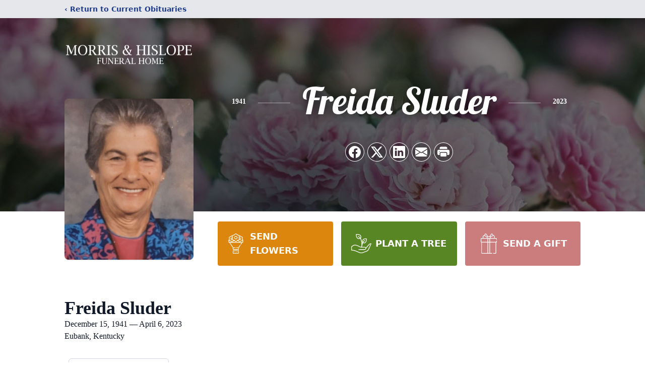

--- FILE ---
content_type: text/html; charset=utf-8
request_url: https://www.google.com/recaptcha/enterprise/anchor?ar=1&k=6LfIQucjAAAAAJ1QOyiJ47LfTjVapW0ZkMbSn6F0&co=aHR0cHM6Ly93d3cubW9ycmlzYW5kaGlzbG9wZS5jb206NDQz&hl=en&type=image&v=PoyoqOPhxBO7pBk68S4YbpHZ&theme=light&size=invisible&badge=bottomright&anchor-ms=20000&execute-ms=30000&cb=2u1tmzvr8q89
body_size: 48816
content:
<!DOCTYPE HTML><html dir="ltr" lang="en"><head><meta http-equiv="Content-Type" content="text/html; charset=UTF-8">
<meta http-equiv="X-UA-Compatible" content="IE=edge">
<title>reCAPTCHA</title>
<style type="text/css">
/* cyrillic-ext */
@font-face {
  font-family: 'Roboto';
  font-style: normal;
  font-weight: 400;
  font-stretch: 100%;
  src: url(//fonts.gstatic.com/s/roboto/v48/KFO7CnqEu92Fr1ME7kSn66aGLdTylUAMa3GUBHMdazTgWw.woff2) format('woff2');
  unicode-range: U+0460-052F, U+1C80-1C8A, U+20B4, U+2DE0-2DFF, U+A640-A69F, U+FE2E-FE2F;
}
/* cyrillic */
@font-face {
  font-family: 'Roboto';
  font-style: normal;
  font-weight: 400;
  font-stretch: 100%;
  src: url(//fonts.gstatic.com/s/roboto/v48/KFO7CnqEu92Fr1ME7kSn66aGLdTylUAMa3iUBHMdazTgWw.woff2) format('woff2');
  unicode-range: U+0301, U+0400-045F, U+0490-0491, U+04B0-04B1, U+2116;
}
/* greek-ext */
@font-face {
  font-family: 'Roboto';
  font-style: normal;
  font-weight: 400;
  font-stretch: 100%;
  src: url(//fonts.gstatic.com/s/roboto/v48/KFO7CnqEu92Fr1ME7kSn66aGLdTylUAMa3CUBHMdazTgWw.woff2) format('woff2');
  unicode-range: U+1F00-1FFF;
}
/* greek */
@font-face {
  font-family: 'Roboto';
  font-style: normal;
  font-weight: 400;
  font-stretch: 100%;
  src: url(//fonts.gstatic.com/s/roboto/v48/KFO7CnqEu92Fr1ME7kSn66aGLdTylUAMa3-UBHMdazTgWw.woff2) format('woff2');
  unicode-range: U+0370-0377, U+037A-037F, U+0384-038A, U+038C, U+038E-03A1, U+03A3-03FF;
}
/* math */
@font-face {
  font-family: 'Roboto';
  font-style: normal;
  font-weight: 400;
  font-stretch: 100%;
  src: url(//fonts.gstatic.com/s/roboto/v48/KFO7CnqEu92Fr1ME7kSn66aGLdTylUAMawCUBHMdazTgWw.woff2) format('woff2');
  unicode-range: U+0302-0303, U+0305, U+0307-0308, U+0310, U+0312, U+0315, U+031A, U+0326-0327, U+032C, U+032F-0330, U+0332-0333, U+0338, U+033A, U+0346, U+034D, U+0391-03A1, U+03A3-03A9, U+03B1-03C9, U+03D1, U+03D5-03D6, U+03F0-03F1, U+03F4-03F5, U+2016-2017, U+2034-2038, U+203C, U+2040, U+2043, U+2047, U+2050, U+2057, U+205F, U+2070-2071, U+2074-208E, U+2090-209C, U+20D0-20DC, U+20E1, U+20E5-20EF, U+2100-2112, U+2114-2115, U+2117-2121, U+2123-214F, U+2190, U+2192, U+2194-21AE, U+21B0-21E5, U+21F1-21F2, U+21F4-2211, U+2213-2214, U+2216-22FF, U+2308-230B, U+2310, U+2319, U+231C-2321, U+2336-237A, U+237C, U+2395, U+239B-23B7, U+23D0, U+23DC-23E1, U+2474-2475, U+25AF, U+25B3, U+25B7, U+25BD, U+25C1, U+25CA, U+25CC, U+25FB, U+266D-266F, U+27C0-27FF, U+2900-2AFF, U+2B0E-2B11, U+2B30-2B4C, U+2BFE, U+3030, U+FF5B, U+FF5D, U+1D400-1D7FF, U+1EE00-1EEFF;
}
/* symbols */
@font-face {
  font-family: 'Roboto';
  font-style: normal;
  font-weight: 400;
  font-stretch: 100%;
  src: url(//fonts.gstatic.com/s/roboto/v48/KFO7CnqEu92Fr1ME7kSn66aGLdTylUAMaxKUBHMdazTgWw.woff2) format('woff2');
  unicode-range: U+0001-000C, U+000E-001F, U+007F-009F, U+20DD-20E0, U+20E2-20E4, U+2150-218F, U+2190, U+2192, U+2194-2199, U+21AF, U+21E6-21F0, U+21F3, U+2218-2219, U+2299, U+22C4-22C6, U+2300-243F, U+2440-244A, U+2460-24FF, U+25A0-27BF, U+2800-28FF, U+2921-2922, U+2981, U+29BF, U+29EB, U+2B00-2BFF, U+4DC0-4DFF, U+FFF9-FFFB, U+10140-1018E, U+10190-1019C, U+101A0, U+101D0-101FD, U+102E0-102FB, U+10E60-10E7E, U+1D2C0-1D2D3, U+1D2E0-1D37F, U+1F000-1F0FF, U+1F100-1F1AD, U+1F1E6-1F1FF, U+1F30D-1F30F, U+1F315, U+1F31C, U+1F31E, U+1F320-1F32C, U+1F336, U+1F378, U+1F37D, U+1F382, U+1F393-1F39F, U+1F3A7-1F3A8, U+1F3AC-1F3AF, U+1F3C2, U+1F3C4-1F3C6, U+1F3CA-1F3CE, U+1F3D4-1F3E0, U+1F3ED, U+1F3F1-1F3F3, U+1F3F5-1F3F7, U+1F408, U+1F415, U+1F41F, U+1F426, U+1F43F, U+1F441-1F442, U+1F444, U+1F446-1F449, U+1F44C-1F44E, U+1F453, U+1F46A, U+1F47D, U+1F4A3, U+1F4B0, U+1F4B3, U+1F4B9, U+1F4BB, U+1F4BF, U+1F4C8-1F4CB, U+1F4D6, U+1F4DA, U+1F4DF, U+1F4E3-1F4E6, U+1F4EA-1F4ED, U+1F4F7, U+1F4F9-1F4FB, U+1F4FD-1F4FE, U+1F503, U+1F507-1F50B, U+1F50D, U+1F512-1F513, U+1F53E-1F54A, U+1F54F-1F5FA, U+1F610, U+1F650-1F67F, U+1F687, U+1F68D, U+1F691, U+1F694, U+1F698, U+1F6AD, U+1F6B2, U+1F6B9-1F6BA, U+1F6BC, U+1F6C6-1F6CF, U+1F6D3-1F6D7, U+1F6E0-1F6EA, U+1F6F0-1F6F3, U+1F6F7-1F6FC, U+1F700-1F7FF, U+1F800-1F80B, U+1F810-1F847, U+1F850-1F859, U+1F860-1F887, U+1F890-1F8AD, U+1F8B0-1F8BB, U+1F8C0-1F8C1, U+1F900-1F90B, U+1F93B, U+1F946, U+1F984, U+1F996, U+1F9E9, U+1FA00-1FA6F, U+1FA70-1FA7C, U+1FA80-1FA89, U+1FA8F-1FAC6, U+1FACE-1FADC, U+1FADF-1FAE9, U+1FAF0-1FAF8, U+1FB00-1FBFF;
}
/* vietnamese */
@font-face {
  font-family: 'Roboto';
  font-style: normal;
  font-weight: 400;
  font-stretch: 100%;
  src: url(//fonts.gstatic.com/s/roboto/v48/KFO7CnqEu92Fr1ME7kSn66aGLdTylUAMa3OUBHMdazTgWw.woff2) format('woff2');
  unicode-range: U+0102-0103, U+0110-0111, U+0128-0129, U+0168-0169, U+01A0-01A1, U+01AF-01B0, U+0300-0301, U+0303-0304, U+0308-0309, U+0323, U+0329, U+1EA0-1EF9, U+20AB;
}
/* latin-ext */
@font-face {
  font-family: 'Roboto';
  font-style: normal;
  font-weight: 400;
  font-stretch: 100%;
  src: url(//fonts.gstatic.com/s/roboto/v48/KFO7CnqEu92Fr1ME7kSn66aGLdTylUAMa3KUBHMdazTgWw.woff2) format('woff2');
  unicode-range: U+0100-02BA, U+02BD-02C5, U+02C7-02CC, U+02CE-02D7, U+02DD-02FF, U+0304, U+0308, U+0329, U+1D00-1DBF, U+1E00-1E9F, U+1EF2-1EFF, U+2020, U+20A0-20AB, U+20AD-20C0, U+2113, U+2C60-2C7F, U+A720-A7FF;
}
/* latin */
@font-face {
  font-family: 'Roboto';
  font-style: normal;
  font-weight: 400;
  font-stretch: 100%;
  src: url(//fonts.gstatic.com/s/roboto/v48/KFO7CnqEu92Fr1ME7kSn66aGLdTylUAMa3yUBHMdazQ.woff2) format('woff2');
  unicode-range: U+0000-00FF, U+0131, U+0152-0153, U+02BB-02BC, U+02C6, U+02DA, U+02DC, U+0304, U+0308, U+0329, U+2000-206F, U+20AC, U+2122, U+2191, U+2193, U+2212, U+2215, U+FEFF, U+FFFD;
}
/* cyrillic-ext */
@font-face {
  font-family: 'Roboto';
  font-style: normal;
  font-weight: 500;
  font-stretch: 100%;
  src: url(//fonts.gstatic.com/s/roboto/v48/KFO7CnqEu92Fr1ME7kSn66aGLdTylUAMa3GUBHMdazTgWw.woff2) format('woff2');
  unicode-range: U+0460-052F, U+1C80-1C8A, U+20B4, U+2DE0-2DFF, U+A640-A69F, U+FE2E-FE2F;
}
/* cyrillic */
@font-face {
  font-family: 'Roboto';
  font-style: normal;
  font-weight: 500;
  font-stretch: 100%;
  src: url(//fonts.gstatic.com/s/roboto/v48/KFO7CnqEu92Fr1ME7kSn66aGLdTylUAMa3iUBHMdazTgWw.woff2) format('woff2');
  unicode-range: U+0301, U+0400-045F, U+0490-0491, U+04B0-04B1, U+2116;
}
/* greek-ext */
@font-face {
  font-family: 'Roboto';
  font-style: normal;
  font-weight: 500;
  font-stretch: 100%;
  src: url(//fonts.gstatic.com/s/roboto/v48/KFO7CnqEu92Fr1ME7kSn66aGLdTylUAMa3CUBHMdazTgWw.woff2) format('woff2');
  unicode-range: U+1F00-1FFF;
}
/* greek */
@font-face {
  font-family: 'Roboto';
  font-style: normal;
  font-weight: 500;
  font-stretch: 100%;
  src: url(//fonts.gstatic.com/s/roboto/v48/KFO7CnqEu92Fr1ME7kSn66aGLdTylUAMa3-UBHMdazTgWw.woff2) format('woff2');
  unicode-range: U+0370-0377, U+037A-037F, U+0384-038A, U+038C, U+038E-03A1, U+03A3-03FF;
}
/* math */
@font-face {
  font-family: 'Roboto';
  font-style: normal;
  font-weight: 500;
  font-stretch: 100%;
  src: url(//fonts.gstatic.com/s/roboto/v48/KFO7CnqEu92Fr1ME7kSn66aGLdTylUAMawCUBHMdazTgWw.woff2) format('woff2');
  unicode-range: U+0302-0303, U+0305, U+0307-0308, U+0310, U+0312, U+0315, U+031A, U+0326-0327, U+032C, U+032F-0330, U+0332-0333, U+0338, U+033A, U+0346, U+034D, U+0391-03A1, U+03A3-03A9, U+03B1-03C9, U+03D1, U+03D5-03D6, U+03F0-03F1, U+03F4-03F5, U+2016-2017, U+2034-2038, U+203C, U+2040, U+2043, U+2047, U+2050, U+2057, U+205F, U+2070-2071, U+2074-208E, U+2090-209C, U+20D0-20DC, U+20E1, U+20E5-20EF, U+2100-2112, U+2114-2115, U+2117-2121, U+2123-214F, U+2190, U+2192, U+2194-21AE, U+21B0-21E5, U+21F1-21F2, U+21F4-2211, U+2213-2214, U+2216-22FF, U+2308-230B, U+2310, U+2319, U+231C-2321, U+2336-237A, U+237C, U+2395, U+239B-23B7, U+23D0, U+23DC-23E1, U+2474-2475, U+25AF, U+25B3, U+25B7, U+25BD, U+25C1, U+25CA, U+25CC, U+25FB, U+266D-266F, U+27C0-27FF, U+2900-2AFF, U+2B0E-2B11, U+2B30-2B4C, U+2BFE, U+3030, U+FF5B, U+FF5D, U+1D400-1D7FF, U+1EE00-1EEFF;
}
/* symbols */
@font-face {
  font-family: 'Roboto';
  font-style: normal;
  font-weight: 500;
  font-stretch: 100%;
  src: url(//fonts.gstatic.com/s/roboto/v48/KFO7CnqEu92Fr1ME7kSn66aGLdTylUAMaxKUBHMdazTgWw.woff2) format('woff2');
  unicode-range: U+0001-000C, U+000E-001F, U+007F-009F, U+20DD-20E0, U+20E2-20E4, U+2150-218F, U+2190, U+2192, U+2194-2199, U+21AF, U+21E6-21F0, U+21F3, U+2218-2219, U+2299, U+22C4-22C6, U+2300-243F, U+2440-244A, U+2460-24FF, U+25A0-27BF, U+2800-28FF, U+2921-2922, U+2981, U+29BF, U+29EB, U+2B00-2BFF, U+4DC0-4DFF, U+FFF9-FFFB, U+10140-1018E, U+10190-1019C, U+101A0, U+101D0-101FD, U+102E0-102FB, U+10E60-10E7E, U+1D2C0-1D2D3, U+1D2E0-1D37F, U+1F000-1F0FF, U+1F100-1F1AD, U+1F1E6-1F1FF, U+1F30D-1F30F, U+1F315, U+1F31C, U+1F31E, U+1F320-1F32C, U+1F336, U+1F378, U+1F37D, U+1F382, U+1F393-1F39F, U+1F3A7-1F3A8, U+1F3AC-1F3AF, U+1F3C2, U+1F3C4-1F3C6, U+1F3CA-1F3CE, U+1F3D4-1F3E0, U+1F3ED, U+1F3F1-1F3F3, U+1F3F5-1F3F7, U+1F408, U+1F415, U+1F41F, U+1F426, U+1F43F, U+1F441-1F442, U+1F444, U+1F446-1F449, U+1F44C-1F44E, U+1F453, U+1F46A, U+1F47D, U+1F4A3, U+1F4B0, U+1F4B3, U+1F4B9, U+1F4BB, U+1F4BF, U+1F4C8-1F4CB, U+1F4D6, U+1F4DA, U+1F4DF, U+1F4E3-1F4E6, U+1F4EA-1F4ED, U+1F4F7, U+1F4F9-1F4FB, U+1F4FD-1F4FE, U+1F503, U+1F507-1F50B, U+1F50D, U+1F512-1F513, U+1F53E-1F54A, U+1F54F-1F5FA, U+1F610, U+1F650-1F67F, U+1F687, U+1F68D, U+1F691, U+1F694, U+1F698, U+1F6AD, U+1F6B2, U+1F6B9-1F6BA, U+1F6BC, U+1F6C6-1F6CF, U+1F6D3-1F6D7, U+1F6E0-1F6EA, U+1F6F0-1F6F3, U+1F6F7-1F6FC, U+1F700-1F7FF, U+1F800-1F80B, U+1F810-1F847, U+1F850-1F859, U+1F860-1F887, U+1F890-1F8AD, U+1F8B0-1F8BB, U+1F8C0-1F8C1, U+1F900-1F90B, U+1F93B, U+1F946, U+1F984, U+1F996, U+1F9E9, U+1FA00-1FA6F, U+1FA70-1FA7C, U+1FA80-1FA89, U+1FA8F-1FAC6, U+1FACE-1FADC, U+1FADF-1FAE9, U+1FAF0-1FAF8, U+1FB00-1FBFF;
}
/* vietnamese */
@font-face {
  font-family: 'Roboto';
  font-style: normal;
  font-weight: 500;
  font-stretch: 100%;
  src: url(//fonts.gstatic.com/s/roboto/v48/KFO7CnqEu92Fr1ME7kSn66aGLdTylUAMa3OUBHMdazTgWw.woff2) format('woff2');
  unicode-range: U+0102-0103, U+0110-0111, U+0128-0129, U+0168-0169, U+01A0-01A1, U+01AF-01B0, U+0300-0301, U+0303-0304, U+0308-0309, U+0323, U+0329, U+1EA0-1EF9, U+20AB;
}
/* latin-ext */
@font-face {
  font-family: 'Roboto';
  font-style: normal;
  font-weight: 500;
  font-stretch: 100%;
  src: url(//fonts.gstatic.com/s/roboto/v48/KFO7CnqEu92Fr1ME7kSn66aGLdTylUAMa3KUBHMdazTgWw.woff2) format('woff2');
  unicode-range: U+0100-02BA, U+02BD-02C5, U+02C7-02CC, U+02CE-02D7, U+02DD-02FF, U+0304, U+0308, U+0329, U+1D00-1DBF, U+1E00-1E9F, U+1EF2-1EFF, U+2020, U+20A0-20AB, U+20AD-20C0, U+2113, U+2C60-2C7F, U+A720-A7FF;
}
/* latin */
@font-face {
  font-family: 'Roboto';
  font-style: normal;
  font-weight: 500;
  font-stretch: 100%;
  src: url(//fonts.gstatic.com/s/roboto/v48/KFO7CnqEu92Fr1ME7kSn66aGLdTylUAMa3yUBHMdazQ.woff2) format('woff2');
  unicode-range: U+0000-00FF, U+0131, U+0152-0153, U+02BB-02BC, U+02C6, U+02DA, U+02DC, U+0304, U+0308, U+0329, U+2000-206F, U+20AC, U+2122, U+2191, U+2193, U+2212, U+2215, U+FEFF, U+FFFD;
}
/* cyrillic-ext */
@font-face {
  font-family: 'Roboto';
  font-style: normal;
  font-weight: 900;
  font-stretch: 100%;
  src: url(//fonts.gstatic.com/s/roboto/v48/KFO7CnqEu92Fr1ME7kSn66aGLdTylUAMa3GUBHMdazTgWw.woff2) format('woff2');
  unicode-range: U+0460-052F, U+1C80-1C8A, U+20B4, U+2DE0-2DFF, U+A640-A69F, U+FE2E-FE2F;
}
/* cyrillic */
@font-face {
  font-family: 'Roboto';
  font-style: normal;
  font-weight: 900;
  font-stretch: 100%;
  src: url(//fonts.gstatic.com/s/roboto/v48/KFO7CnqEu92Fr1ME7kSn66aGLdTylUAMa3iUBHMdazTgWw.woff2) format('woff2');
  unicode-range: U+0301, U+0400-045F, U+0490-0491, U+04B0-04B1, U+2116;
}
/* greek-ext */
@font-face {
  font-family: 'Roboto';
  font-style: normal;
  font-weight: 900;
  font-stretch: 100%;
  src: url(//fonts.gstatic.com/s/roboto/v48/KFO7CnqEu92Fr1ME7kSn66aGLdTylUAMa3CUBHMdazTgWw.woff2) format('woff2');
  unicode-range: U+1F00-1FFF;
}
/* greek */
@font-face {
  font-family: 'Roboto';
  font-style: normal;
  font-weight: 900;
  font-stretch: 100%;
  src: url(//fonts.gstatic.com/s/roboto/v48/KFO7CnqEu92Fr1ME7kSn66aGLdTylUAMa3-UBHMdazTgWw.woff2) format('woff2');
  unicode-range: U+0370-0377, U+037A-037F, U+0384-038A, U+038C, U+038E-03A1, U+03A3-03FF;
}
/* math */
@font-face {
  font-family: 'Roboto';
  font-style: normal;
  font-weight: 900;
  font-stretch: 100%;
  src: url(//fonts.gstatic.com/s/roboto/v48/KFO7CnqEu92Fr1ME7kSn66aGLdTylUAMawCUBHMdazTgWw.woff2) format('woff2');
  unicode-range: U+0302-0303, U+0305, U+0307-0308, U+0310, U+0312, U+0315, U+031A, U+0326-0327, U+032C, U+032F-0330, U+0332-0333, U+0338, U+033A, U+0346, U+034D, U+0391-03A1, U+03A3-03A9, U+03B1-03C9, U+03D1, U+03D5-03D6, U+03F0-03F1, U+03F4-03F5, U+2016-2017, U+2034-2038, U+203C, U+2040, U+2043, U+2047, U+2050, U+2057, U+205F, U+2070-2071, U+2074-208E, U+2090-209C, U+20D0-20DC, U+20E1, U+20E5-20EF, U+2100-2112, U+2114-2115, U+2117-2121, U+2123-214F, U+2190, U+2192, U+2194-21AE, U+21B0-21E5, U+21F1-21F2, U+21F4-2211, U+2213-2214, U+2216-22FF, U+2308-230B, U+2310, U+2319, U+231C-2321, U+2336-237A, U+237C, U+2395, U+239B-23B7, U+23D0, U+23DC-23E1, U+2474-2475, U+25AF, U+25B3, U+25B7, U+25BD, U+25C1, U+25CA, U+25CC, U+25FB, U+266D-266F, U+27C0-27FF, U+2900-2AFF, U+2B0E-2B11, U+2B30-2B4C, U+2BFE, U+3030, U+FF5B, U+FF5D, U+1D400-1D7FF, U+1EE00-1EEFF;
}
/* symbols */
@font-face {
  font-family: 'Roboto';
  font-style: normal;
  font-weight: 900;
  font-stretch: 100%;
  src: url(//fonts.gstatic.com/s/roboto/v48/KFO7CnqEu92Fr1ME7kSn66aGLdTylUAMaxKUBHMdazTgWw.woff2) format('woff2');
  unicode-range: U+0001-000C, U+000E-001F, U+007F-009F, U+20DD-20E0, U+20E2-20E4, U+2150-218F, U+2190, U+2192, U+2194-2199, U+21AF, U+21E6-21F0, U+21F3, U+2218-2219, U+2299, U+22C4-22C6, U+2300-243F, U+2440-244A, U+2460-24FF, U+25A0-27BF, U+2800-28FF, U+2921-2922, U+2981, U+29BF, U+29EB, U+2B00-2BFF, U+4DC0-4DFF, U+FFF9-FFFB, U+10140-1018E, U+10190-1019C, U+101A0, U+101D0-101FD, U+102E0-102FB, U+10E60-10E7E, U+1D2C0-1D2D3, U+1D2E0-1D37F, U+1F000-1F0FF, U+1F100-1F1AD, U+1F1E6-1F1FF, U+1F30D-1F30F, U+1F315, U+1F31C, U+1F31E, U+1F320-1F32C, U+1F336, U+1F378, U+1F37D, U+1F382, U+1F393-1F39F, U+1F3A7-1F3A8, U+1F3AC-1F3AF, U+1F3C2, U+1F3C4-1F3C6, U+1F3CA-1F3CE, U+1F3D4-1F3E0, U+1F3ED, U+1F3F1-1F3F3, U+1F3F5-1F3F7, U+1F408, U+1F415, U+1F41F, U+1F426, U+1F43F, U+1F441-1F442, U+1F444, U+1F446-1F449, U+1F44C-1F44E, U+1F453, U+1F46A, U+1F47D, U+1F4A3, U+1F4B0, U+1F4B3, U+1F4B9, U+1F4BB, U+1F4BF, U+1F4C8-1F4CB, U+1F4D6, U+1F4DA, U+1F4DF, U+1F4E3-1F4E6, U+1F4EA-1F4ED, U+1F4F7, U+1F4F9-1F4FB, U+1F4FD-1F4FE, U+1F503, U+1F507-1F50B, U+1F50D, U+1F512-1F513, U+1F53E-1F54A, U+1F54F-1F5FA, U+1F610, U+1F650-1F67F, U+1F687, U+1F68D, U+1F691, U+1F694, U+1F698, U+1F6AD, U+1F6B2, U+1F6B9-1F6BA, U+1F6BC, U+1F6C6-1F6CF, U+1F6D3-1F6D7, U+1F6E0-1F6EA, U+1F6F0-1F6F3, U+1F6F7-1F6FC, U+1F700-1F7FF, U+1F800-1F80B, U+1F810-1F847, U+1F850-1F859, U+1F860-1F887, U+1F890-1F8AD, U+1F8B0-1F8BB, U+1F8C0-1F8C1, U+1F900-1F90B, U+1F93B, U+1F946, U+1F984, U+1F996, U+1F9E9, U+1FA00-1FA6F, U+1FA70-1FA7C, U+1FA80-1FA89, U+1FA8F-1FAC6, U+1FACE-1FADC, U+1FADF-1FAE9, U+1FAF0-1FAF8, U+1FB00-1FBFF;
}
/* vietnamese */
@font-face {
  font-family: 'Roboto';
  font-style: normal;
  font-weight: 900;
  font-stretch: 100%;
  src: url(//fonts.gstatic.com/s/roboto/v48/KFO7CnqEu92Fr1ME7kSn66aGLdTylUAMa3OUBHMdazTgWw.woff2) format('woff2');
  unicode-range: U+0102-0103, U+0110-0111, U+0128-0129, U+0168-0169, U+01A0-01A1, U+01AF-01B0, U+0300-0301, U+0303-0304, U+0308-0309, U+0323, U+0329, U+1EA0-1EF9, U+20AB;
}
/* latin-ext */
@font-face {
  font-family: 'Roboto';
  font-style: normal;
  font-weight: 900;
  font-stretch: 100%;
  src: url(//fonts.gstatic.com/s/roboto/v48/KFO7CnqEu92Fr1ME7kSn66aGLdTylUAMa3KUBHMdazTgWw.woff2) format('woff2');
  unicode-range: U+0100-02BA, U+02BD-02C5, U+02C7-02CC, U+02CE-02D7, U+02DD-02FF, U+0304, U+0308, U+0329, U+1D00-1DBF, U+1E00-1E9F, U+1EF2-1EFF, U+2020, U+20A0-20AB, U+20AD-20C0, U+2113, U+2C60-2C7F, U+A720-A7FF;
}
/* latin */
@font-face {
  font-family: 'Roboto';
  font-style: normal;
  font-weight: 900;
  font-stretch: 100%;
  src: url(//fonts.gstatic.com/s/roboto/v48/KFO7CnqEu92Fr1ME7kSn66aGLdTylUAMa3yUBHMdazQ.woff2) format('woff2');
  unicode-range: U+0000-00FF, U+0131, U+0152-0153, U+02BB-02BC, U+02C6, U+02DA, U+02DC, U+0304, U+0308, U+0329, U+2000-206F, U+20AC, U+2122, U+2191, U+2193, U+2212, U+2215, U+FEFF, U+FFFD;
}

</style>
<link rel="stylesheet" type="text/css" href="https://www.gstatic.com/recaptcha/releases/PoyoqOPhxBO7pBk68S4YbpHZ/styles__ltr.css">
<script nonce="1g59Dy0ImhLi5za0cnYAkA" type="text/javascript">window['__recaptcha_api'] = 'https://www.google.com/recaptcha/enterprise/';</script>
<script type="text/javascript" src="https://www.gstatic.com/recaptcha/releases/PoyoqOPhxBO7pBk68S4YbpHZ/recaptcha__en.js" nonce="1g59Dy0ImhLi5za0cnYAkA">
      
    </script></head>
<body><div id="rc-anchor-alert" class="rc-anchor-alert"></div>
<input type="hidden" id="recaptcha-token" value="[base64]">
<script type="text/javascript" nonce="1g59Dy0ImhLi5za0cnYAkA">
      recaptcha.anchor.Main.init("[\x22ainput\x22,[\x22bgdata\x22,\x22\x22,\[base64]/[base64]/[base64]/ZyhXLGgpOnEoW04sMjEsbF0sVywwKSxoKSxmYWxzZSxmYWxzZSl9Y2F0Y2goayl7RygzNTgsVyk/[base64]/[base64]/[base64]/[base64]/[base64]/[base64]/[base64]/bmV3IEJbT10oRFswXSk6dz09Mj9uZXcgQltPXShEWzBdLERbMV0pOnc9PTM/bmV3IEJbT10oRFswXSxEWzFdLERbMl0pOnc9PTQ/[base64]/[base64]/[base64]/[base64]/[base64]\\u003d\x22,\[base64]\\u003d\\u003d\x22,\x22ajTCkMOBwo3DrEXDnsKHwoREw7rDrsOeKcKCw4MAw5PDucOtUsKrAcKxw7/[base64]/DvGssw6FzeQ9yeQB6w4ZGUA9ow6DDjx1MMcOSQcKnBThBLBLDjMKewrhDwrnDlX4QwpLCqDZ7JsKFVsKwWmrCqGPDs8KNAcKLwpDDmcOGD8KpSsKvOxMIw7N8wrLCmTpBfMOUwrA8worCt8KMHw3Dn8OUwrl0K2TClAFHwrbDkW/DkMOkKsOId8OffMOLPiHDkXshCcKnYcO5wqrDjUJNLMONwoBCBgzCnMOLwpbDk8O8LFFjwrXCuk/DtiIHw5Ykw65HwqnCkjAOw54OwqB3w6TCjsK1wqtdGy5OIH0LP2TCt1nCoMOEwqBqw7BVBcO1wq1/SBtIw4EKw6LDn8K2wpRIDmLDr8KWJcObY8Kbw4rCmMO5Pn/DtS0jKsKFbsOnwqbCuncILDgqFcO/[base64]/DnsOUw4fDgcKaQ8OHFcO/w4JUwo0WKVJXa8OOAcOHwpsoeU5sFEY/asKhH2l0dibDh8KDwokKwo4KAT3DvMOKcsOJFMKpw5TDq8KPHBtSw7TCuzlGwo1PL8KGTsKgworCnGPCv8OVXcK6wqF8TR/Ds8Omw7Z/[base64]/Cu8KbFhBHIxYMRcKCwp7ClMKLw5HCt2/Dug7DqsK+wpjDsUxMH8OuU8OOWGdnS8OXwo0Uwqc/VF/DhMOGbRJwG8Opwr/ClB9Xw4FdPEkLWGLCmUrCtcKIw7vDg8OBGCzDosKJw4fDp8OpYh8aGXHCg8O9WUfCgC45woJww7J0Fm/CpsOow7pyREVrJMKEw5lbJMKuw5hREW9+JDTDvwQPW8Omw7ZDwoTCpCTCrsOBw4U6R8OiRGtSJlA4woDDscOfR8KQw4zDrCYRYWrCgC0qw4h2w73CpURFFDhjwpzCtgckbmAVA8OkWcObw648w4LDshjDunxtw5zDmWgQw4jCiCQjM8OMwqZTw4/Dn8OXwpjCosKXacORw4fDjmAkw59Pw7JUDsKdF8OEwp8vE8OCwoQjwrYUSsOIw4oMGijDnsOAwrd5w5QgR8OlfMOGwo3DicOAHEkgeXrClF/[base64]/HsOED8OzFFTDtiFHwrMbwrEPbsOKw7LCtcKcwqjCpsOJw78nwrtIw4jCq1jCv8O9wp7Ckj3CtsOEwocoUMKPLx3CpMO9KsKJTcKkwqTCmTDCgsKBRsK/LX0Bw6vDnMKzw5YxIMKew7XCqjjDrsKkBcObw5RKw7vCgsOMwoLCsAskw6YNw7rDk8OmMsKAw6zCgcKLasOnGidTw4JBwqt3wrHDsjrCh8OBBRg+w5PDrcKBfCETw6PCqsOrw7I1wrXDu8O0w7rDv2ZiWHbCmiUfwp/DvMOQJ2HCjcKBQ8KbDMOYwp/DpylFwp3Cs28MPGvDjcOOd0huRzp1wrJyw6xfMcKOWcKYewkXMzLDmsKwPAknwocnw7tKOcOraHEZwrvDjn9sw4vCtVhawpnCl8KhQSVne183NAU2wqLDpMOMwqluworDu3DDt8K8CsKRAEPDscKrXsKowrTCrTHCj8O4YcKYTX/CpxDDtsOYOTLDngfDhcKVc8KdKEozSl9UOl3DisKNw4kAwod6bh9PwqTDnMKcw4nCsMK4w5nDlwcbC8O3Pj/DpgBnw4HCv8OPF8OLwpTDnQ7DqcKhwqZgE8KRw63DtsO7TTwKTcKow6nCuXUkPFlmw7DCkcKXwp0oIm7Ct8Kbw6zDtcKGwrTChTYmw7dNw5jDpjjDlcONSXdkBGEiw6VbT8KVw75cRVjDi8K/[base64]/DtQ8Ww7vDp2fDu1I/[base64]/[base64]/FiXCmi/DkgbCnsKLUlrDqcOzdMOHw5lESS8xagzCvsO8RC3Dt08TCg50KXjChHbDkcKPHsOYKMKLd3LDsi/[base64]/DkQcHw7Nzan4uG8OXw6bCrnEuZsKxwr7CkkZfHGPCiREoXcO1JcK6SjnDosOPdMKywrwmwp/DtRHCmhBVJiEedkfDrsOYK2PDncK+DMKpI0RvFcKVwrFcSMKQwrRkw5vCkkDCnMKHXz7CvBDCqgPCo8Kzw5hoPMKOwqLDssO6A8Ofw4vDsMOFwqVYwq3DicOBEgwew4jDvVYeaC/ChcKbO8OkMF0KWMKSLsK9T0Yjw6cPWxLCog7DuXnCncKaXcOyKsKVw5hEaRNvwqpCTMOLLAl+YDLCqsOAw5cBEkpUwo9BwpvDgBPDjMO9w4TDlFI6DTl9VVc3w4xtwr95w7QDOcO/[base64]/CpMKSL0nDhlICbcORKB3DssOOw5Ikw5hvI3cld8K7YcKbw4/CusODw4fCtMOiw7bCs0nCtsKMwroFQx7CghXDosKyXMOXwr/[base64]/ClQc6w4PCgwLDpgRWwpoCaV4fw4IRwr5/GyjDjC86Y8KGw7NWw6zDtcOzX8OlXcK1wpnDp8KCfkZQw4rDtcK3w5NVw4LCgm3CocOJwopmwoJDwozDnMOZw4llVyHCqXsuwrsewq3DscOwwqNJI1lCw5dpw5zDuyDCjMOOw4QCwplywqYmasOtwrvCrUxnwoQkMmgQw4fDr2fCqxRvwrk/w5TCnnzCixvDvMO8w7BeAMOgw4PCmzx4MsO+w4Ysw7c2SMKtFMO2w6JhKGAxw7lyw4EZGiIhw6VQw40Iwr12w4cDBD89WSNuw5UaCjtkNsOhamjDnVR7LG1nw5NvTcKzCF3Dk1PDmHt2eEfDh8KbwqJOKm3Cm3zDvm/[base64]/w4kuMMKZwrRiC8KJE8Kzw7HDosKtwq7CtMKhw7p9RsK9woMaAAE7woHCgsOjGxRreCNqwo0dwphKesKUUMOnw4lhAcK7wrd3w5p1wozCsEACw6BAw6U/PWg3w7TCsg5mDsOiwrhyw6cRw6ZTNcKEworDsMKowoMpdcOacG/DhCHCsMOGwo7DtAzCrU3DhsOQw6LDoBfCuSnDikHCscK2wqDCt8KeLsKVw6V8YMO4XcOlKcOnJsKRw4Ynw6QCw5TDs8KXwod9P8Kvw6fDohlwZsKXw5tpwo8Pw7c6w64qYMKAFMOTKcONKjQGVh9gWjHDrRnDp8KdVcOFwr1uMHU/IMKEwpbDhDTChGsUNcO7w5HChcO+woXDuMOaIMK/w4jDiz3Dp8O9wqzDvzUHKMOcw5dnwqZmw74SwpU/w6lQwqVTWGw4R8OTd8KUw6ERbMKZwqrCq8OHw6vDpMOkP8KOD0fDlMKmAnR8K8OmISPCssO9P8O3AhQjVcKMBiYAwr7DqmQtWMK5wqMcw6TDgMOSwpbCscK6wpjCuwPCiQbCpMKNCHU7WX5/wojDk13CiBzCqRDDs8Oswpwiw5k9w4ZKAWdAVA/[base64]/[base64]/[base64]/wqlAaXwkwqUTwpJiCMKSCcOnw7JHZHrDs1/Coz85wrzDo8Ouw5gVecKSw6rCtzHDrQfDmiVmGsK0w7LCvxjCt8OhFMKmPMKdw4A8wrtEGk1FGn/[base64]/Dn8KYw7rDkELCmsKzG8KCw4B6C8O/wqY9f3/CkcObwqTCpx/ChsKyLMKew4zDg1vCgsKvwoAqwprClRV6XCMnWMOswo0nwqDCnsK/[base64]/DssONw4J/[base64]/ChzCqcOMCsO6w6wcflnDnFfCsF7CvcKBwrDDg39Dck8hw7M9MSrDsRZ7w4MCIsKpw6XDuVDCp8Ohw4FVwrzDs8KLV8K0JWXCjMO/w7XDq8OxU8Ocw5/CpMK5w5Enwrg+wpNNwr7ClsKSw7UjwpbDkcKnw5DCjmBuQ8OtUMOSakPDv2sEw6/CsFo6wrDDoipQwp8+w4zCrR/CtEx/VMK2wo5XacOTIsK9RcKowqUfw4bDtDrCo8OYHmQjCifDrXTCsWREwo95b8ODGGU/Q8OpwrXDgEJEwqAswp/CvRkKw5jDlnMzVgbCnMOJwq4RccOhw4LCqcOuwrVbK3LDpEMjBjYpGsO+CU8BWB7ChsOYSCFUa05Fw7XCjsO/wpvCiMO8fmE0IcKUwrQGwpIZw6HDu8KiPhrDmTRvQMOhRWPClMKgM0HCvcOuLMKwwqdwwoLDgQ/DslzCghDCrmTChRfDsMOoGCcgw7V4w68AB8K4asKLOiMJKRLCnQ/ClRnDl2/[base64]/[base64]/DpRvDpsK5Qh5bQsKHw5/[base64]/[base64]/DtiVvb2/CqMObw6XCkMO9wrDDvApgwqvCicOzw6lvw5ctw5wlHVdnw67CksKWVkTCg8OUYB/DtV3DtMK0MWFXwqc5w48dw4Zlw5XDqxoJw5hZKMO/w7c/wqLDlwNpcsOYwqbDo8OxFsO1XiZfWVAXVgDCi8O/asOXDMO2w5dySMOMXMKofMK8IsOVwqjCjgPDnkZxSwTCo8KIUm3DtMKvwp3Dn8KGYifCncO/dnUEU1LDj2hbwo7ClsKtT8OGVcOMw6XDiAHCgUxqw6jDosKQCGzDvX8GChzDl2ZUC3hrcnLDiWRpw4MJwqlZZVZNwqxwb8KEecKWccOHwrHCrsKnwqrCpH/CgQ1Uw6ldw5hBN2PCvH7CoFEBH8Oww6kOSGXCjsOxdMKuNMKtcMKrGsOXw7jDg0jCjV7DuWJwG8K5f8KZN8O5w6hVJRduw5FfeCdxQsOxfQ0SM8KtbUEbw7jDmRAKZQhCLcOMwpwcTHTDusOqCcODwoDDshUDesOOw4wxRcO6Pj1XwppJSSvDusOOT8OOwq/DjnLDggo5wqNdcsKww7bCqzFFUcOtwrZxBcOowrlDw7XCssKZFDvCrcOxRWfDhnMXwqkdZcKeaMOVFMK1woYsw77DqRV0w4Urw6Qfw5gqwqJtWsK+MGJYwrpRwotVDRvCrcOpw63CojsDw6EUYcO5w5fDgsK2XDVqw4vCpF/[base64]/PAPDj2/[base64]/CjVwXwpwDwpvDhlXCnsOtP8OIwojCn8OXw7EIwpd+w5Q+OivCv8OpHsOfFcKQWmLDqQTDrsK/w57CrEcrwqZ3w63Di8OYwrRAwpPCssKtccKLZcO8HcKVES7DvU1/w5XDkTpICjPCu8OtBWldPcKcJsKkw49He1nDq8KzHcKAehbDn3vChMOOw6/CqkUiwpw6wrMDw6vDgB3Dt8OCIw55wrUawr3CiMKrwqDDlcK7wrZowqbCkcKmw7PCksO1w6jCuT3Dkk5iDh4GwoHDq8Otw4gaanocRRbCnzseHMOsw4Isw77CgcKOwq3Du8OUw5gxw7EfJsO5woc2w4llE8K3wonCjHLDisOXw4/DrcKcFsKlbsKMwo5lH8KUAcKNYibCqsKwwrLCvwXDq8Kww5Afwr/CoMK9wr7CnUxqwrPDr8OPNsOiZsOIesOrBcOIwrJRwonCpcOcw5nClcOqw5/Dj8ONQ8Kpw64/w7JYIMK/w5M/wrrDpAwsQXQtwqN/[base64]/CnsKjYcKZHQ0EWQjCicOUT8K4QF11w5LCoQ1BPsO5OAlGwpnDpcOQUmPCp8KTw45NF8KWdcO0w5N2wq1pY8OBwpoWdiobd0diNQDCsMKvCcKaDXbDnMKXAcK/bkcFwqDChsObYsOSYi7Dg8OCw58lOcK5w7wiw4MjURhqO8O/[base64]/[base64]/CpcKpwofCncO/[base64]/wrQNXcKscmhBw5xYVgRxwq3ChMOjHMKMBCnDiGjCqMO+w7DCnTdYwpLDsHTCrWYCMjHDpDcPRx/DjsOIAcKFw4UWw4I8w7QYSx1gFy/[base64]/[base64]/b0jCtg9pw61aHnlIwp3CiMOJw7bCkHgkw7jCgsONDQnClcO7wr/DisOYwrXDs1bDmMKWEMOLKsK6wonDt8KNwrvCjsKtw5zDk8Kww5sdPRY+w57Ci2TCrSsUWsK2Z8Oiwr/Cm8O7wpQQw4PCmsOew7xaSHZUCyAPwrdBwpnChcOhWMKIRRTClMKLwoXDlcOWI8OgAMKZMcKEQcKISiHDvwDCgi3DnkzCn8OaLEzDiUnCicKSw4wsw4/DmCdrwrHDgsOyS8KlUHFnU1kpw6lpZ8KAwr7DgFVyKsONwrgLw7A+PXLCjntvRHk3PGvCsGdnVDjDswLDtnZiw7HDsUd+wofCscK1WX9Lw6DCh8KQw6YSw4t/[base64]/V8KDMBJ8Vn3DmxrCqMOtLCHCnBoaecKfKGvCr8OtNGnDp8O5UMODDCgPw6zCpMOeJyjDvsOeNUTDm28mwpxXwoZXwpQiwq5xwospR2HDvW/DiMOoH2M8bhzDvsKcwqsvcXvCn8OkTCXCmivDvcK+IMK/[base64]/[base64]/CocKIw5HCpCkieMKdwpDDkiVVJTLDgj9vwps7AMOfUwJhLC/[base64]/Cn00LMHJhwrnDuwoeFz/DvHDDosO8dxt6w6BWEyoeL8Kdc8OYYEDCn0fClcO+w7Rlw5tcXVNcw54Qw5rCvyvCk2kzJ8OqGiJiwptuOMKnP8Okw6fDqSpNwqoTw7bChknCsW/DqMO6L2DDsyTCh1tmw4gKAgXDosKTwo0sLMOXw5PDkmrCunLCvBttf8OwbcKnXcOIBjwDCGBSwpMlworDjCJ8HsOewpPDvcKgwrwyf8OMEcKrw5MKwpUWDsKEwq7DqQrDozbCjcOwby/CmcKVFcO5wo7DtHM8P0PDtmrCnsOFw4pwFsKKKsK4wp9gw4JNRWvCp8OyEcKONCd6w6HDoVpmw4YncEzCv091w7xYwp1Dw7UzSgLDnyDCgcO1w5jCmsOTw5PCoUjCmsOPwpFAw5A4w4sAU8KHTcONSMKVcAbCqsOBw5fDjx3DqMKAwoozw77Cr3HDn8KYw7PDmMO2wr/CsMOmfsKRLMOQWUVwwpwQw4IuLlLCrXzCuXzChsOvw5RcP8OjVnwfwq4UGMKWQA4Zw43DmcKAw6XCrcKZw5YJX8OFwrvDigjDosO6csOIDR3Ck8OWKDrCi8OGw4lkworCiMO/wrIIcBDCjsKEaB0tw4bDlyZYw5nClzBrd1cKwpdRw7ZkesO/QVnCgkjDncOXwpvCsSdlw73DmMKXw57CgsKEe8O3AjXCjsKiwpvCnMOfwolhwpHCuA8EXU51w5HDg8K9PQc8HcKKw7tAKR3Cr8OrFk/CpFlrwrwwwpZWw41kSwI0w7DCtcKbagvCp04rwqHCuiN1e8K4w4PCrMK3w6pgw4NIcsOADXvCoTHDvU44CMObwqwAw53Dqih7w7MzTcKtw4/CncKNCSzDnlxwwqzCnl1EwrFvb3nDoB/CncKIw7vCq2PCgRPDgCFiaMKSw4/CjcOZw5nCsCcAw47CpMOTVAXCsMOkwqzCjsO5ShgpwqbClEggD1Mtw7LDkMOLw4zCnHFTFFrDoDfDrsK1I8KtESN/w4DDicKjTMONwqZvw7E+w4DDix3CoHgkDhjDtsKsUMKew7sQw7/DhXDDg1k9w5DCjFXCpsOZfX9tK1NLMRjDl1RUwovDo3jDn8Ohw7LDlTfDm8OBZMKJwqPClMOFPMKKcT3DuzF2dcOyYFHDosOqa8KsKMKrw6XCisKWwro2wrbCmlbCsDR/XU9iKVrDiUDDo8OSfMOvw6/[base64]/DikBpw47DhcKGwqNOwovDucK8XBsEwrEzwrNMb8KtP3vCjR/DicKxeHFXMknCnMKTcX/Ckl8hw6kfw4gjOjcRNkvCkMKHRCTCu8O/[base64]/wqd8QsOtIcKfwq/Dv2Qww7PCqsKTwoFAwowCV8Orw5bCgCzCrcOKworDssO+csKbTgXDrCfCpB3DocKrwpHCt8O/[base64]/wqrCr3bDk2sqCMODEcKrwrnDkA/[base64]/Du8OFeEVfO8Ofw4vClsOAwotJwqPDtnxDMcKww5xLCCDCvsOuw5nCnk3CpR7DrcKJw5FpcyVnw6Mew6XDvMK4w7dnw4/DvH9iw4/Cs8OUIgRSwqlPwrQbw6psw7g2LcOhw4o6UGAgPmzCmmAhMnkOwpHCimdYBlPDgAnDgMO/A8OqRG/ChXkuCcKowqnCjD87w53CrwLCksOHUsKkAl4mUsKIwqhIw5kbccOUTsOmJQvDiMKYSnMuwp/CgWQIMcObw7DCnsO9w4DCqsKEw7hbw5IwwqdJw6tAwpbCtXxEwrZ3Pw7Cv8KDRMOMwpIdwovDuQB/[base64]/Dn8O3w7EhfARVwpbCvMKMQnfDm8KzCcK/JxXDrWwePgzDg8O4MEUkasK4MnTCssKaKsKDYjvDsWknw7bDh8OkQ8OKwpzDjgTCnMKyV1XCoERew59Qwo5aw4F6YMOCI3JRSnw9w5MCNB7Dr8KDBcO0w6TDn8KTwrt+HCHDt1vDvVVaRAnDi8OuKMKowo8cTMKwL8KraMKEwrs/cyZRXAHClMObw5sfwrnCgsK2w5xywrJ5w7IYF8Oqw4tjXcKhwpdmHkHCo0RVCB7DqHnCsCJ/w5PCrSnClcOJw77CpGY1Y8KBC3U5dMKlUMOOwrnClMKBw60uw6HCrMOaVUzCg0pFwoDCl0lyecK0wrN3wr/[base64]/ClcKxwqAcYMKCw4fCnTLCgMO5HQLDksOzwpk4fBNwFcKyE2Nnwp9/[base64]/DkcKOw4DDlMOYwqzDsSgsMHF/[base64]/CmA3Dk8K9wpolwp3CqcK8MH/Cqi5qdcKswp/DtMO5wpwew6I9UsK/[base64]/DrMKywpzDg8K4wpdUV3zCjmhnw7AAF8KIw5rDoy1kPzjDmsKIZsOKdRE/[base64]/DmQLChcK9FgxHwo3DownCkcO0w6PDvcK1AT1eacOjw4nCpDLDp8OWNmNhwqcywpDDlUDDgAFhCsOHw5rCqcOlHGjDkcKARArDpcOUaB/Cp8OAdFjCo3w4HMKJQMOjwrXClsKFwpbCnlTDnsKLwq0AWcK/wqtPwqbCmFnCsiHDj8KzMBPCoibChMOyClTDoMKjw5XCmnoZJsOULlLDkcKiYcODWcKtw5EBwoRNwqbClMOiwo/Ch8KLwpwpwqnCj8OrwpvDrWvDpntYAilEZ2lTw4JKfcOuwrJFwqTDr1wrDjLCo1EVw7U1wrxLw4zDnRzCqXAww6zCnH88wqPCgHnDlXYawqJUw4dfw7YDWC/CnMKVWcOOwqDCm8O9w51bwptESxIiUWt1eAjDsAQOI8KSw5TCuxZ8PkDDq3E5XsKUwrHDscKVRcKXw6t4w5p/w4bCjRQ+wpdcOk9KfTsLAsKbKMKPw7NkwrfDg8KJwoppUMK+wpBJLsOKwrI4eCYBwot/w7PCgcOmNcOcwpLDpcOlw6zCu8OmY00IMj/Ckx1cNMKXwrLDuy3DrwbCjgLCk8ODwrsuBw3Di3HDqsKFX8OEwpkSw6wTwr7CisOWwoEpfADCj1VqSCEPwpnDscOkVcOLwpfChRh7wpNXNRnDnsOVXsOEFcO1fMKVwq7DhV9RwrrDu8Opwqhqw5HCvmHDu8KaVsOUw54rwp7CpSLCuER1RU3CmsKnw6ETE2/CqDjDkMK/chrDkSgpYinDqAvChsOJw6Y5HzhZPcKqw4zCm2EBwonCoMKgwqkpwpNwwpICwq5iacKewovCisOxw5UFLFtjDMKaUmbCrcKmUcK1w58RwpMFw4FVGmcaw7zDssO6w6/Dnwkdw4JSw4R9w68rw47Drx/CpFfDg8OMFVbCmcOSby7ClsKGFzbDmcKXSiJWIEo5wq3DkQhBwoInw6o1woUfw5oXZy3DkUwyP8O7wrfChsOvaMK6aDPDrwVvw4ghwozCscKobEBFw5nDjsKvJn/Dn8KVw4vCjm/DjsKTwq4JNcK0w5BHfADDlcK4wpvDiBXDhTDCl8OmDn/Cj8O8ZXbCpsKfw5YiwoPCqndDwrLClQ/Doj3Du8Oaw6TCjUY8w77DqcKwwpLDhjbCksOxw6PDnsO1bcKNISdOBcKBZFFYLHJ+w4NZw6DDshjCgVLDl8OVCSLDgRPCnMOmN8K/[base64]/DoRk+PnlVwpwFQ8K/w5fDjn/Du8KfwobDsCYCPsOdY8KhNEjDuR3CiC8kAhjDnF5yDcOSDwDDisONwpNOOE3CjyDDpxvCmcOUPMKJOsKtw6TCq8OFwogsD0pjw6/Ct8ODdcOXBTAcw79Bw4TDlgwOw4XCmMKSwqHCtsO7w6gQFlZiHMOOX8K9w53CrcOPKSvDmsOKw6ocd8KvwqRbw7Jmw77CpcOUDMOrDEtRW8O2QhvCl8KgDGBewqAMwoRcecOOWMK/ZBMUw6ofw7/ClcKBZi3ChMOrwrTDvkF7KMOvW0Q1F8OHEgLCrMOwJsKBYcKqGFTCmQ/CqcK9YWA9SQR/w7IBcRVFw53Csi3ClRrDpwjCpAVCCMOgQHRhw6BIwpbDv8Kew6XDgcKtZ2BPw7zDnHdOwpUuYTVWehPCqz7CuEfCn8OVwpM4w7TCncOzw69BOzUfSMK2w6HCuHXDv27CoMKHIsKWwrXCmyfCqMK/IsK5w6o/NCcOUMOtw7pUDzHDucO5AsKGwp/[base64]/CsAPCvj7CnDTClcO1wo/DtsK5J8KNw414VMO1w6YWw6pzFsOeTB/[base64]/Ch8Klw6LCkMKLTsKxZ8OVw552d8KPw419HcOcw6vDusKPXsOGwpQtFcK1wpd4wpnCi8KLVMKSB17Dll0sYMODwpsSwqF+wqB0w5drwo/CjwZIXsKRJMONw5kbwpfDlcO0AsKISA3DocKXw5rDgsKowqIkdMK6w7bDiz4rN8KhwpAffGpyccO4wosXEk1bwrk1w4F0wq3DnMOww4Nqw657w7PCnSdUcMKNw7vCjcKTwobDkQnChMO1OVV6w6g/K8Kjw6hRL1PCik3CoHNewpDDlx3Dl1HCpsKRRMO5wp9RwpXCg07CnWXDjsKKHwTDo8OFTMKew4/DpHIzJnPDvMOQbUPDvktiw6XCocKbU2LDksOiwoMfwrExNMK1DMKDJGrCoFjClSBPw7EOfWvChMKxw5HCmsORw5XCrMOiw6svwoR3wpvCkMKdwqXCo8Khwrckw7nCkBDCp0ZFw5bDksKPw5nDhsO9wq/DicK3TUPCvcKqZW9ZLcKMDcK4GxfCjsOaw7NNw7/[base64]/DuAFSwrESw7HCisOYGAkbfcONHQ/DkXXCtSVZEWUFwqckwpzClCDCvzXDhwYuwpHCtmLCgGpqwpFWwpbCkDjCj8Kyw6IHVxULCMOBwozCisO3wrXDkMOIw5vCkFkJTMO8w4xaw4XDjMKOD0ghwoHDlVZ+R8Otw4TDpMOODsOMw7M1FcO/HMKJR2dCwpQ3DMOvw6rDtgnCpcOIWTQXTBkaw7TChE5XwqLCri9WR8KawqdVYMOww67DkX3DhMOZwq3DlFJsKS7Ct8K3NEXDu3tYPRrDgcO4wpfDmcOwwqDCpD/[base64]/Dl8Kfd8KXwpLChBTCqsKfYkjDk8OgwpwWOBzCgcKSLMOqIcKKw7zCvsKEOhbCrw/[base64]/[base64]/acO4wrLCtSlefz8SSSPCpcO1w4xEMsOlKhpaw7TDgkHDvQvDoQUHc8OFwo0dRcOvwqo9w7fDi8OoN2XDksKpeWHCmlbCq8OFBcOqw4/CklY9wozCg8O/[base64]/SwtrcxkDAjXDk3LDlcKawo/CmsKVwr04wqbDkQbDuhnCr1vDt8O/[base64]/[base64]/DqsKcBMKdw5sdHjHCmcO9ccK+w6/CoMODw59iCsOvwo/CkMKiacKQWgTDgsOTwrrCoRTDvz/CnsKFwp/CgcOdWcO6wpPCp8O3WH7CtXvDlSzDmsOowq9/woXDnQh6w5UVwppDDsKkwrDCqRfDpcKpYsKZcBJjCsOUOQTCnsOpVyE0MMK9f8KRw7VqwqnCjSxGFMO3wrkUW3rDjMO+w7vCh8KhwrJEwrPDgngIGMKuw7VWIDrCsMK+SMKHwp/DkcOiJsOnMsKAwrNoV3M7wrvDhywtVMOaworCsAkaX8KswpxEwowMLgMLwr1QJiYIwoFMwpl9fhhswpzDgMOQwpsIwoRgFiPDksOAOC3DtMKNKcKZwrTDgywRccKLwoFkwp85w6Rqw4AFD0PDvQbDisKTCsODw4IcWMKUwrfClMKDwqh2woIIbWMnw4PDgMKlJDV/Ez3Cg8O/wrlnw6BsACUMw5bCncOAwqjDnFnDtMOHwqgpacOwWGJhBzxhworDhlfCnsO+dsOBwqQswoJTw4dIC3/Cq2FZG2gaUUvCmQ3DmsOzwq5hwq7CjcONT8Kkw7cGw7TDrXTDoQLDiChcZF59BMK6HWthwrbCn35oPsOkw514Z2DDmWNDw6Ydw6p1DzzDtRkGw6rDlcKgwrBcPcKpw4snXDzDoypwZ3xxwqDCsMKSTmQuw7DDisKuw5/Ci8OZCcKXw4vChcOOw41Rw4fCt8OUw4UZwq7CtsKyw73Dpzplw4zCtzHDosKsMgLCngfDhjTCrAZEF8KRG1DDvTI3w4FPw6tlw5bDsGgMw59HwqvDgsOQw7RjwojCtsKHACctBcK0bcKYAcK0wrDDglzCkxDDghJMwpDDsX/DpkNLbsKyw7/Cs8KGw6PCmMORw4PCmsOLa8KdwonDhVfDohjDm8O6aMKzFsKgKABrw5PDlkvDqcOUGsOFS8KRMwcAbsO3aMOIVAjDqwR3XMKUw57DsMO+w5HDpHZGw44Yw7IHw7dCwqDDjxbDrygDw7/DlwbCn8OcVz4Hw7tlw4gYwpsMMsKJw60qQsKXw63Cn8OyQsKgTHNGw6rCtcOGOxhuX1PCtsK4wo/CojbDsDTCi8KyBm7Dn8Kcw77ChiY6ScKVwowdci4gIcOAw4LDgzjDni03wq9WZsKEFjZXwq7Do8O7VXccUw7DgMK4OFTCrCLCq8KxccO6cEU/w5F/BcKnwqvCvGxFesOHZMKfNFPDosOlw48rwpTCnT3DhMOZwrEJZ3MSw5XDjMOpwoV/w640M8O9eypnwrHDgcKLJUbDsSzCmhtVUsKJw7oLF8KmcGN1w7XDqFhoRsKbScODwrXDv8OkFsKswoLCn1XChMOkA3cgUAwjEEDDgTrDtMKMOsOIDMOzdjvDlGZ1MQE/QsKGw4Rtw7nCvREfPglCO8KEw7pjZGZYVA1jw48LwpMIL1xzVsK3w4l9w740XVlcF0p8NxvCv8O3EWUBwp/CqsKuJcKiC1TDjSXChhQ6ZyLDosKedsKRTMO4wo3Ds1vDhjgtw53DkQnCpMKnw70if8KFw4ETwrtuwrnDn8Olw7PDlcKDEsOHCCYEMsKeJ0klZsK2w7/DkSrCnsOUwrzCi8O4CCXClQ8PX8O9HwLCm8O5FMKaXWHCmMOSRMO+KcOZwrPDvCkow7ASw4LDscOWwpNtZirDgMObw6wuCTRLw4MvNcOMPwbDm8K/[base64]/CvcKBwqBnVMO2wpbCjEYDAQfCgiYjw4sGwookwo3CtVPCv8Oqw7LDvEpmwrfCqcOqEyPCvsOlw6l3wrjCgiRww6lJwpMkw7dswo3DrcO2VMOxwpM1woQEHMK0HsO9USrCn3PDi8O+a8KtasKawrlow55jP8O0w78AwrRcw40IGsKCw5/Ci8Okf3ctw78MwoDDq8OFM8O5w5TCv8Kpw4h/wo/Di8K6w6zDgMK2OBkdwo1fw4gHQjIGw6IGCsOzOMOXwqpgwo5YwpXClcKIw6UIKcKNwrLCoMK/F3zDn8KLExlqw5ZhIGHCncKtE8OVwoDCpsKiw4rDtHwbw6TCvcKtwrEsw6bCpSHCtMOFwpXCiMKswqkeAGHCv3JQa8OhW8KpU8KNO8O8T8O0w4IdKiDDkMKXX8OZcTpvNsKxw6gjw6DCoMK7wqI/w5LCrsOTw7LDlmhpQyVTWTJTGQDDssO7w6HCnsOwRz1cDznCj8KuJXZVw41ZWWp/w7s/YD54KMKKw5/[base64]/McO9w4TCmAZVRAtJRMKhYcKRLQnCkcO4McKTw5BNf8Oaw40VV8OUwrAyUEzDv8OSw47CrcKlw5R/SSNowpnDghQeR2fDvQE/wpF5wpzDs3o+wo8gGQF0w4g0w5DDtcKnw4LChwxZwopiOcKFw6QpOsKHwrjCucKCQsK/w6IBbkRQw4DDs8OoUzLCn8Kvw4x0w5nDmRg8wrFNc8KNwq/Cv8K5CcKTGxfCsSZ4FXrDk8KjKU7DhEnDm8KGw73Dr8K1w55MVHzCrUHCuEI3wod7Q8KlIcKSI27DgcK6wqYUwrRzf1DCrFHCgMKhFQ9xBAI4dWLClsKFwoIJw7/CrsKJwp4KWAIDFBolX8KrUMObwpxTKsOXw6sYw7VTw6fDml3DmBvCjcK4d20Jw6/[base64]/Cp8Oew6VbCMKza8OGIMKZNWvCsVbDuTEIw6TCkMO3RSc/ZGTDrzQYAEfCtsKoQnTDrA3DgHbCnl4cw5skUALCjsOlZcK4w4nCnMKHw7DCoWk/B8KGQg/Dr8KEw5PCvyLCghzCosKjYsOLacK6w7hHwo/[base64]/Dv8OzQ8OGZxPCuMKewpRHXCN8w5zDp8KXXwTCkSl2w7vDv8KgwrnCtMOgb8KpdWtpZztJwos7wp5hw6hVwrDCrn7DlwfDpExdw43DihUEw453cXxjw6LDkBLDqsKfAR5iOnDDo0bCm8KTHG3CscO+w5hIAk0/[base64]/Dnh5Pwpkee3JMbhUUw5A3wpjDmCNuY8OuTRvDqQ3Cv0DCrcKmb8Kxw6h5fjAiwphER18VVMO7SUMswpTDjQxzwqpwZ8KtbB5qLcOTw6LDtcOOwo3DoMOiaMOSwrI/TcKAw5fDhcOjwovCg1wPVxLCsEY6w4PClGPDrW8qwpg3bcOywr/Dl8Ozw7jCi8OTE03DgCU3w6vDlcOmN8OJwq4Kw5LDqxnDggfDoXjCkBtvQcOPbiPDpyNjw7bDgGR4wpIzw5k8H2TDmMKyIsKhTsKdeMOMfcKvRsKNXgkWPMOdZsKxQBhFw5jDlVXCkFrChT7Cu1XDn345w4UqOsOJSXwKwpnDuCl6DFvCrF9swo3DlG/[base64]/RQXCmMKkC2MFwrXDpMKaHXUwFsOZw4HCiA/CkMONUkVbwr/CmsK7ZsOaVU3Dn8Ouwr7CmsOiw4nCvlggw5x4VUl2w79hD1EoLiDDu8OVFD7Ct1HCuhTDvsOrJRTCvsO/NGvDh1fCnSJrDMKWw7LCs1TDhw0kB1PCs3/[base64]/Ci8KNw6lIJcOWXsK/fUfCvMKNwpUjwo5Xw4HDuQLCksO8w73DuxPDtMKtwoHDisKQM8OkaXZUw67CpTp4dcKCwr/DtcKdwq7CjsKoTcKzw7HDg8K9TcOHw67DssKfwpPDlG0xK3Iqw5nCkh3Cl10Uw6MbLQBZwq9ae8OdwqgPwoDDicKZesO8G2V1ZnzCpMO1dQFCCcKtwqc+FcOLw4PDlHwkc8KmG8O2w7jDjkfDvcOqw5F5DMOFw4PDoCl9wpDCsMO3wrctJBxYa8OYXg/CiWcXwrkjwrHDugnChx/DjMKDw5EpwpnDonfDjMKxw6PChGTDp8KeY8OSw6EmUW7CgcO3TBgKw6V6w6nCrMKMw6DDocKtRMOhwpcbVmHDnMO2E8O5RsOsU8KowrnCszrDl8KDw4fCnwp8Ml1Zw5hwalTCvMKFHyo2ByMbw7FBw6vDjMOkMADDgsO/Ej/Dq8OUw6fDnUTCjMKYO8KZIMKMwqwSwoEFw7XCqT3DpyzDtsKQw71aA0pnBcOWworDpHDCi8KOMxPDsV0WwqHCvsOhwqYjwqDCjsOrwpnDkVbDtEQ7AGHCtEYlIcKVD8OGw70xDsKWdsOUQHBhw6vDs8OcYAjDksKZwpwQDFTCosOpwppKwqojKcKIBMKREFDCilJ/bMK4w6vDkiMiUcO2L8Olw64tHcOywrAOKEYPwq4oAWfCtMKFw4FLfizDvkATFAjDrw8JLsO8wo/CmBA6wpjDgcKLwodTO8Kew73CsMOOBcKowqTDvx3DtU0reMK8wp0Zw6plZMKXwpsZQMKEw53Cgyp2MjLCt3srVypvwr/CpibCncK8w4HDuVd2PMKGexPCj07DpwfDtRjCpDHDrcKkw7rDsAZ5wrISLsOewqzCv2/CgsOGfcOBw6zCpBU8cm/Dg8Owwp3DpmY8G0HDscKqWcKww7R0wofDosKyXVbCj0XDvwLCgMKow6g\\u003d\x22],null,[\x22conf\x22,null,\x226LfIQucjAAAAAJ1QOyiJ47LfTjVapW0ZkMbSn6F0\x22,0,null,null,null,1,[21,125,63,73,95,87,41,43,42,83,102,105,109,121],[1017145,130],0,null,null,null,null,0,null,0,null,700,1,null,0,\[base64]/76lBhnEnQkZnOKMAhmv8xEZ\x22,0,0,null,null,1,null,0,0,null,null,null,0],\x22https://www.morrisandhislope.com:443\x22,null,[3,1,1],null,null,null,1,3600,[\x22https://www.google.com/intl/en/policies/privacy/\x22,\x22https://www.google.com/intl/en/policies/terms/\x22],\x22mmYu+JV9lQEzd+T1ZryaWLtCBFu5CpJatlNd6ZYrsfc\\u003d\x22,1,0,null,1,1769151783000,0,0,[40,77],null,[142,194,58],\x22RC-0cqtClLmaH-tiA\x22,null,null,null,null,null,\x220dAFcWeA65sosL82oICZOwlxJBcHGRS0JesdDBqzpnMUOHdXNqP6piJ7nFKIYYeHCmo0vgQ3yMhHrjmlVXcM4gtZSeH_CWMJV5HQ\x22,1769234582812]");
    </script></body></html>